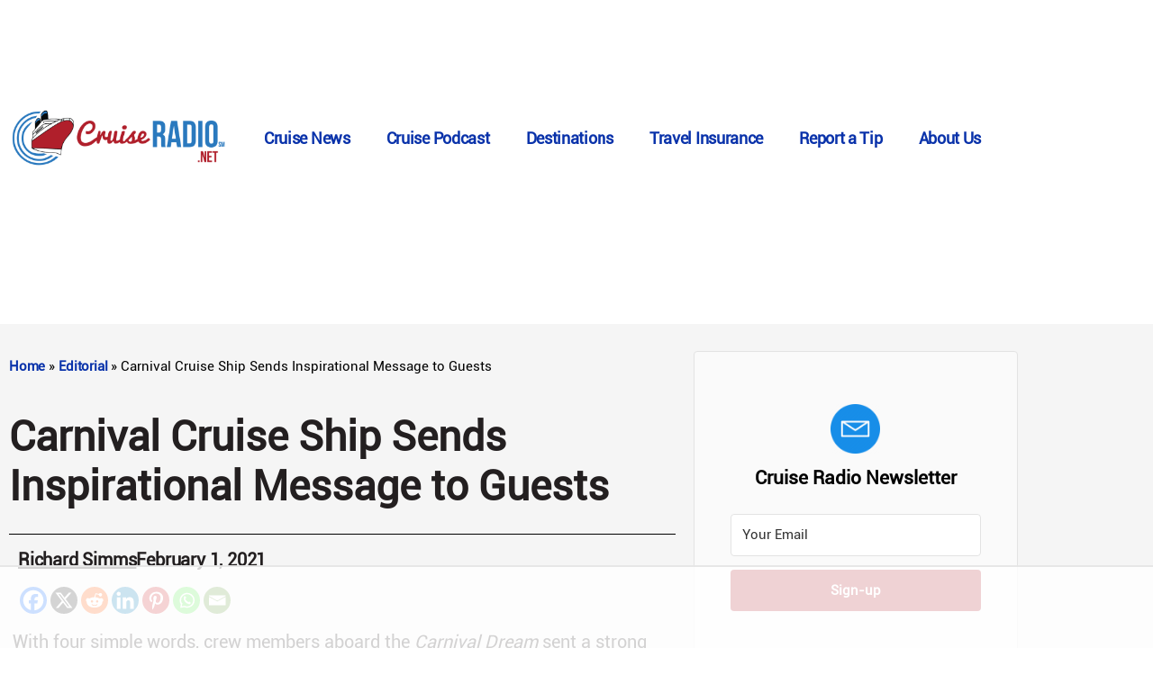

--- FILE ---
content_type: text/html
request_url: https://api.intentiq.com/profiles_engine/ProfilesEngineServlet?at=39&mi=10&dpi=936734067&pt=17&dpn=1&iiqidtype=2&iiqpcid=091f7295-fe26-4011-885d-d14388333c66&iiqpciddate=1768565919298&pcid=9eec8aac-d3ba-4d96-8f47-28dd3aedf9f5&idtype=3&gdpr=0&japs=false&jaesc=0&jafc=0&jaensc=0&jsver=0.33&testGroup=A&source=pbjs&ABTestingConfigurationSource=group&abtg=A&vrref=https%3A%2F%2Fcruiseradio.net
body_size: 55
content:
{"abPercentage":97,"adt":1,"ct":2,"isOptedOut":false,"data":{"eids":[]},"dbsaved":"false","ls":true,"cttl":86400000,"abTestUuid":"g_ffbd3247-6ae0-45e4-b89c-7916431fea28","tc":9,"sid":2104275675}

--- FILE ---
content_type: text/html; charset=utf-8
request_url: https://www.google.com/recaptcha/api2/aframe
body_size: 266
content:
<!DOCTYPE HTML><html><head><meta http-equiv="content-type" content="text/html; charset=UTF-8"></head><body><script nonce="_XV6SUecOJ9hybdi0hy0EQ">/** Anti-fraud and anti-abuse applications only. See google.com/recaptcha */ try{var clients={'sodar':'https://pagead2.googlesyndication.com/pagead/sodar?'};window.addEventListener("message",function(a){try{if(a.source===window.parent){var b=JSON.parse(a.data);var c=clients[b['id']];if(c){var d=document.createElement('img');d.src=c+b['params']+'&rc='+(localStorage.getItem("rc::a")?sessionStorage.getItem("rc::b"):"");window.document.body.appendChild(d);sessionStorage.setItem("rc::e",parseInt(sessionStorage.getItem("rc::e")||0)+1);localStorage.setItem("rc::h",'1768565930362');}}}catch(b){}});window.parent.postMessage("_grecaptcha_ready", "*");}catch(b){}</script></body></html>

--- FILE ---
content_type: text/css; charset=UTF-8
request_url: https://cruiseradio.net/wp-content/uploads/elementor/css/post-145961.css?ver=1768543351
body_size: 8
content:
.elementor-kit-145961{--e-global-color-primary:#AF1E2B;--e-global-color-secondary:#2A79BE;--e-global-color-text:#231F20;--e-global-color-accent:#61CE70;--e-global-typography-primary-font-weight:800;--e-global-typography-secondary-font-weight:900;--e-global-typography-text-font-size:19px;--e-global-typography-text-font-weight:400;--e-global-typography-text-line-height:1.8em;--e-global-typography-accent-font-size:16px;--e-global-typography-accent-font-weight:500;color:#000000;font-size:20px;font-weight:400;line-height:1.5em;}.elementor-kit-145961 e-page-transition{background-color:#FFBC7D;}.elementor-kit-145961 p{margin-block-end:16px;}.elementor-kit-145961 a{color:#0932AA;font-size:20px;font-weight:600;font-style:normal;line-height:1.6em;letter-spacing:-0.2px;}.elementor-kit-145961 a:hover{color:#3554CE;}.elementor-kit-145961 h1{font-size:53.3px;font-weight:normal;}.elementor-kit-145961 h2{font-size:42px;font-weight:600;text-transform:none;}.elementor-kit-145961 h3{font-size:28px;font-weight:500;line-height:1.5em;}.elementor-kit-145961 h4{font-size:29px;font-weight:normal;line-height:1.5em;}.elementor-kit-145961 h5{font-size:26px;font-weight:normal;}.elementor-kit-145961 h6{font-size:24px;}.elementor-section.elementor-section-boxed > .elementor-container{max-width:1140px;}.e-con{--container-max-width:1140px;}.elementor-widget:not(:last-child){margin-block-end:20px;}.elementor-element{--widgets-spacing:20px 20px;--widgets-spacing-row:20px;--widgets-spacing-column:20px;}{}h1.entry-title{display:var(--page-title-display);}.site-header .site-branding{flex-direction:column;align-items:stretch;}.site-header{padding-inline-end:0px;padding-inline-start:0px;}.site-footer .site-branding{flex-direction:column;align-items:stretch;}@media(max-width:1024px){.elementor-section.elementor-section-boxed > .elementor-container{max-width:1024px;}.e-con{--container-max-width:1024px;}}@media(max-width:767px){.elementor-section.elementor-section-boxed > .elementor-container{max-width:767px;}.e-con{--container-max-width:767px;}}

--- FILE ---
content_type: text/plain
request_url: https://rtb.openx.net/openrtbb/prebidjs
body_size: -221
content:
{"id":"b4bf5ed6-bee8-4a48-a724-88b4b37f1139","nbr":0}

--- FILE ---
content_type: text/plain
request_url: https://rtb.openx.net/openrtbb/prebidjs
body_size: -84
content:
{"id":"50935402-ccde-46f3-a38f-6c4ecdf4fd11","nbr":0}

--- FILE ---
content_type: text/plain
request_url: https://rtb.openx.net/openrtbb/prebidjs
body_size: -221
content:
{"id":"0c6bab98-bdcd-4420-bff4-04b7a0aae918","nbr":0}

--- FILE ---
content_type: text/plain; charset=UTF-8
request_url: https://at.teads.tv/fpc?analytics_tag_id=PUB_17002&tfpvi=&gdpr_consent=&gdpr_status=22&gdpr_reason=220&ccpa_consent=&sv=prebid-v1
body_size: 56
content:
YjBmY2M3Y2UtNzVjNi00Nzk5LTljYzctYzQ1MGUwZjdjZDZkIy05LTU=

--- FILE ---
content_type: text/plain
request_url: https://rtb.openx.net/openrtbb/prebidjs
body_size: -221
content:
{"id":"e7dcac10-0446-4ddd-9b45-877902d064a0","nbr":0}

--- FILE ---
content_type: text/plain
request_url: https://rtb.openx.net/openrtbb/prebidjs
body_size: -221
content:
{"id":"9c802ee4-ff9d-4697-8a42-883106a0f88a","nbr":0}

--- FILE ---
content_type: text/plain; charset=utf-8
request_url: https://ads.adthrive.com/http-api/cv2
body_size: 4129
content:
{"om":["01gm8lyb","04lkvrhz","05sfwlfr","06s8mwpb","0nkew1d9","1","1011_302_56233486","1011_302_57035276","10310289136970_462615155","10310289136970_462615644","10310289136970_462615833","10310289136970_593674671","10ua7afe","11142692","11896988","12010080","12010084","12010088","12123650","12142259","12151247","124843_8","124848_7","14xoyqyz","1cmuj15l","1kch9gc0","1slaf8if","201839498","202d4qe7","206_521168","2132:44129096","2249:650628516","2249:650650503","2249:672917828","2249:688312715","2307:06s8mwpb","2307:1kch9gc0","2307:31yw6nyu","2307:3o9hdib5","2307:64x7dtvi","2307:794di3me","2307:7cmeqmw8","2307:8orkh93v","2307:a566o9hb","2307:auyahd87","2307:cbg18jr6","2307:clpej29x","2307:cn1efkj5","2307:dmoplxrm","2307:ge4000vb","2307:gi2ao982","2307:itmaz0g4","2307:kecbwzbd","2307:n3egwnq7","2307:nhusnlsk","2307:q7tzkqp6","2307:rrlikvt1","2307:s3v8ap1f","2307:s4s41bit","2307:sagk476t","2307:t4zab46q","2307:tjhavble","2307:u30fsj32","2307:u5zlepic","2307:u7p1kjgp","2307:uf7vbcrs","2307:vntg5tj3","2319_66419_12500344","2319_66419_12500354","23786238","23786440","2409_25495_176_CR52092920","2409_25495_176_CR52092923","2409_25495_176_CR52092957","2409_25495_176_CR52092958","2409_25495_176_CR52150651","2409_25495_176_CR52153849","2409_25495_176_CR52186411","244435194","245841736","246638579","25048614","25048620","25_13mvd7kb","25_53v6aquw","25_hgrz3ggo","25_utberk8n","25_zwzjgvpw","2711_1364_11221331","2715_9888_262594","2715_9888_501349","2760:176_CR52150651","2760:176_CR52178315","28u7c6ez","29414696","2vx824el","2xe5185b","2y5a5qhb","306_82972-543668-2632428","308_125204_11","32704612","3335_25247_700109389","3490:CR52092920","3490:CR52092921","3490:CR52150651","3490:CR52178314","3490:CR52178315","3490:CR52212685","3490:CR52212686","3490:CR52212688","3658_134479_vntg5tj3","3658_15078_u5zlepic","3658_15724_mg96m6xw","3658_15724_s5pgcdmy","3658_15936_31yw6nyu","3658_15936_io73zia8","3658_203382_auyahd87","3658_203382_vtri9xns","3658_203382_z2zvrgyz","3702_139777_24765461","3702_139777_24765477","3702_139777_24765484","3702_139777_24765544","3702_139777_24765548","3745kao5","381513943572","3a19xks2","3k7yez81","3v5u0p3e","40853565","409_192565","409_216384","409_216386","409_216396","409_216402","409_216406","409_216408","409_216416","409_216501","409_220333","409_220336","409_223599","409_225978","409_225982","409_225983","409_225988","409_226322","409_226336","409_227223","409_227227","409_228054","409_228070","409_228110","409_228358","409_228362","409_228373","409_235548","439246469228","45563097","458901553568","4642109_46_12142259","47869802","47yfy2kc","48223062","485027845327","48629971","4aqwokyz","4bzcxdwk","4cepw60l","4fk9nxse","4l8wnsbf","4qxmmgd2","501349","501425","51372355","51372397","51372410","52144870","521_425_203499","521_425_203509","521_425_203529","521_425_203542","521_425_203702","521_425_203732","52bh8xmf","5316_139700_2fecd764-9cd3-4f14-b819-c5f009ce6090","5316_139700_44d12f53-720c-4d77-aa3f-2c657f68dcfa","5316_139700_bd0b86af-29f5-418b-9bb4-3aa99ec783bd","5316_139700_e57da5d6-bc41-40d9-9688-87a11ae6ec85","53214401","53v6aquw","55101612","5510:4l8wnsbf","5510:czvjwngv","55116643","55167461","55344524","55726028","55726194","557_409_216488","557_409_220139","557_409_220159","557_409_220334","557_409_220336","557_409_220343","557_409_220344","557_409_220353","557_409_220354","557_409_220363","557_409_220368","557_409_223589","557_409_228054","557_409_228055","557_409_228105","557_409_228354","557_409_228363","557_409_228370","557_409_235268","558_93_vntg5tj3","56071098","5626536529","56341213","57149971","5726507757","5926525161","593674671","5fz7vp77","5mh8a4a2","60618611","60810395","61085224","61210719","6126589193","613344ix","618576351","618876699","619089559","61916223","61916225","61916229","61932920","61932925","61932933","61932957","6226505231","6226507991","6250_66552_1096282993","6250_66552_T26312015","6250_66552_T26312052","627290883","627309156","627309159","627506494","628015148","628086965","628153053","628222860","628223277","628360579","628360582","628444259","628444262","628444349","628444433","628444439","628456310","628456382","628456403","628622163","628622169","628622178","628622244","628622247","628622250","628683371","628687043","628687157","628687460","628687463","628803013","628841673","629007394","629009180","629167998","629168001","629168010","629168565","629171196","629171202","62946736","62946743","62946748","62946751","62978285","62978305","63044230","63barbg1","659216891404","680597458938","680_99480_698281310","680_99480_700109379","680_99480_700109389","680_99480_700109391","680_99480_700109393","683692339","684137347","684493019","688070999","688078501","694912939","696314600","696332890","696504949","696504971","697084437","697084445","697084452","698595709","699097061","699812344","699812857","699813340","699824707","6mrds7pc","6u2984glzf8","6u4glzf8","6yq9p0d4","700109389","700109399","702397981","702423494","702720175","702759176","702759441","704239226","704692750","704910434","705415296","705524420","705571336","721268823297","721268823777","7354_138543_85807320","7354_138543_85807343","74scwdnj","7732580","792801238235","79482171","794di3me","7969_149355_45562714","7969_149355_45904667","7cmeqmw8","7fc6xgyo","7g3m152i","7hnew4tc","80070365","80070373","80072818","80072836","8152859","8152878","8152879","8161137","82133859","82286850","83443036","83447247","84578111","85480707","85480732","85480774","86509229","88o5ox1x","8ax1f5n9","8b5u826e","8fdfc014","8orkh93v","8vv4rx9p","8w4klwi4","9057/0da634e56b4dee1eb149a27fcef83898","9057/211d1f0fa71d1a58cabee51f2180e38f","91950664","91950668","93_mwnvongn","93_zvfjb0vm","9925w9vu","9nex8xyd","a0oxacu8","a0r398qn","a55fh6ja","a566o9hb","auyahd87","axa2hq5l","axm8ica4","b3sqze11","bd7xsocb","bmp4lbzm","bn278v80","bpecuyjx","bw5y4xkp","bwwbm3ch","cbg18jr6","cqant14y","cr-0g5d0k5iu9vd","cr-0m2073fju9vd","cr-1p63rok3u9vd","cr-3ti916isu9vd","cr-9hxzbqc08jrgv2","cr-aawz3f0wubwj","cr-f6puwm2x27tf1","cr-f6puwm2yu7tf1","cr-f6puwm2yw7tf1","cr-g7xv5h7qvft","cr-i0n3dq7wubwe","cr-lg354l2uvergv2","cr-okttwdu0ubwe","cr-zsg7lhm6uatj","csa082xz","cuudl2xr","cv2huqwc","cx2d0vgs","czvjwngv","d8ijy7f2","dif1fgsg","dmoplxrm","duxvs448","dzn3z50z","e2c76his","e2qeeuc5","e361uczj","ekv63n6v","emhpbido","faia6gj7","fmmrtnw7","fv85xz0v","g749lgab","g80wmwcu","g88ob0qg","gb15fest","gnalgf6a","gptnkigq","gr2aoieq","hf9btnbz","hihvo0s3","hk984ucz","hzonbdnu","i2aglcoy","ikjvo5us","imu4u2yg","is1l9zv2","iti1dt76","j33prfbe","j39smngx","jd035jgw","jf0p7mje","jr169syq","k2gvmi4i","kgfwtasx","kk5768bd","kli1n6qv","klqiditz","ktpkpcen","kz8629zd","mcg2cwfw","mfj1o5fv","mg96m6xw","mh2a3cu2","mohri2dm","mtsc0nih","mwnvongn","n3egwnq7","na2pno8k","nn71e0z5","nrs1hc5n","nv0uqrqm","ofoon6ir","op18x7un","p1ps5yy7","q7tzkqp6","q9plh3qd","qb8hi5il","qqvgscdx","qsssq7ii","r0jcphuw","r4slj7p5","rmrep4nh","rrlikvt1","rue4ecys","s4s41bit","s5fkxzb8","s5pgcdmy","sagk476t","sgd7bqgu","t4zab46q","ti0s3bz3","tjhavble","twc88lda","u2x4z0j8","u30fsj32","u5zlepic","u7p1kjgp","udxsdt9w","uf7vbcrs","v9nj2zmr","vf0dq19q","vk7simkb","vntg5tj3","vtnlq9d0","vtri9xns","vtwgy72c","w1298ws81sy","w1ws81sy","wbz5nuns","wn2a3vit","wpkv7ngm","wt0wmo2s","wxfnrapl","x3ciztax","x9yz5t0i","xbw1u79v","xies7jcx","xwhet1qh","xxv36f9n","xz9ajlkq","ygmhp6c6","z2zvrgyz","zn3r9acx","7979132","7979135"],"pmp":[],"adomains":["1md.org","a4g.com","about.bugmd.com","acelauncher.com","adameve.com","adelion.com","adp3.net","advenuedsp.com","aibidauction.com","aibidsrv.com","akusoli.com","allofmpls.org","arkeero.net","ato.mx","avazutracking.net","avid-ad-server.com","avid-adserver.com","avidadserver.com","aztracking.net","bc-sys.com","bcc-ads.com","bidderrtb.com","bidscube.com","bizzclick.com","bkserving.com","bksn.se","brightmountainads.com","bucksense.io","bugmd.com","ca.iqos.com","capitaloneshopping.com","cdn.dsptr.com","clarifion.com","clean.peebuster.com","cotosen.com","cs.money","cwkuki.com","dallasnews.com","dcntr-ads.com","decenterads.com","derila-ergo.com","dhgate.com","dhs.gov","digitaladsystems.com","displate.com","doyour.bid","dspbox.io","envisionx.co","ezmob.com","fla-keys.com","fmlabsonline.com","g123.jp","g2trk.com","gadgetslaboratory.com","gadmobe.com","getbugmd.com","goodtoknowthis.com","gov.il","grosvenorcasinos.com","guard.io","hero-wars.com","holts.com","howto5.io","http://bookstofilm.com/","http://countingmypennies.com/","http://fabpop.net/","http://folkaly.com/","http://gameswaka.com/","http://gowdr.com/","http://gratefulfinance.com/","http://outliermodel.com/","http://profitor.com/","http://tenfactorialrocks.com/","http://vovviral.com/","https://instantbuzz.net/","https://www.royalcaribbean.com/","ice.gov","imprdom.com","justanswer.com","liverrenew.com","longhornsnuff.com","lovehoney.com","lowerjointpain.com","lymphsystemsupport.com","meccabingo.com","media-servers.net","medimops.de","miniretornaveis.com","mobuppsrtb.com","motionspots.com","mygrizzly.com","myiq.com","myrocky.ca","national-lottery.co.uk","nbliver360.com","ndc.ajillionmax.com","nibblr-ai.com","niutux.com","nordicspirit.co.uk","notify.nuviad.com","notify.oxonux.com","own-imp.vrtzads.com","paperela.com","parasiterelief.com","peta.org","pfm.ninja","pixel.metanetwork.mobi","pixel.valo.ai","plannedparenthood.org","plf1.net","plt7.com","pltfrm.click","printwithwave.co","privacymodeweb.com","rangeusa.com","readywind.com","reklambids.com","ri.psdwc.com","royalcaribbean.com","royalcaribbean.com.au","rtb-adeclipse.io","rtb-direct.com","rtb.adx1.com","rtb.kds.media","rtb.reklambid.com","rtb.reklamdsp.com","rtb.rklmstr.com","rtbadtrading.com","rtbsbengine.com","rtbtradein.com","saba.com.mx","safevirus.info","securevid.co","seedtag.com","servedby.revive-adserver.net","shift.com","simple.life","smrt-view.com","swissklip.com","taboola.com","tel-aviv.gov.il","temu.com","theoceanac.com","track-bid.com","trackingintegral.com","trading-rtbg.com","trkbid.com","truthfinder.com","unoadsrv.com","usconcealedcarry.com","uuidksinc.net","vabilitytech.com","vashoot.com","vegogarden.com","viewtemplates.com","votervoice.net","vuse.com","waardex.com","wapstart.ru","wdc.go2trk.com","weareplannedparenthood.org","webtradingspot.com","www.royalcaribbean.com","xapads.com","xiaflex.com","yourchamilia.com"]}

--- FILE ---
content_type: text/plain
request_url: https://rtb.openx.net/openrtbb/prebidjs
body_size: -221
content:
{"id":"abc4c1d0-eba0-4460-b572-6e70aa7e9645","nbr":0}

--- FILE ---
content_type: text/plain
request_url: https://rtb.openx.net/openrtbb/prebidjs
body_size: -221
content:
{"id":"b11c7e6e-e0b8-4149-9fad-0808b68b3037","nbr":0}

--- FILE ---
content_type: text/plain
request_url: https://rtb.openx.net/openrtbb/prebidjs
body_size: -221
content:
{"id":"d42a694d-468f-40d1-8026-c9c8b1804e34","nbr":0}

--- FILE ---
content_type: text/plain
request_url: https://rtb.openx.net/openrtbb/prebidjs
body_size: -221
content:
{"id":"ffb0e852-dc21-4261-ada1-c3c2622ad287","nbr":0}

--- FILE ---
content_type: text/plain
request_url: https://rtb.openx.net/openrtbb/prebidjs
body_size: -221
content:
{"id":"30d9c468-8165-4872-a10d-e9b4f3e99102","nbr":0}

--- FILE ---
content_type: text/plain
request_url: https://rtb.openx.net/openrtbb/prebidjs
body_size: -221
content:
{"id":"1f090db1-924d-4c4d-bbce-8f6a39572f71","nbr":0}

--- FILE ---
content_type: text/plain
request_url: https://rtb.openx.net/openrtbb/prebidjs
body_size: -221
content:
{"id":"af530fdc-8dd1-4cc6-994f-cf6f03ba0198","nbr":0}

--- FILE ---
content_type: text/plain
request_url: https://rtb.openx.net/openrtbb/prebidjs
body_size: -221
content:
{"id":"edd268fb-db8e-4756-aa05-86cdcba25397","nbr":0}

--- FILE ---
content_type: text/plain
request_url: https://www.google-analytics.com/j/collect?v=1&_v=j102&a=1426199708&t=pageview&_s=1&dl=https%3A%2F%2Fcruiseradio.net%2Fcarnival-cruise-ship-sends-inspirational-message-to-guests%2F&ul=en-us%40posix&dt=Carnival%20Cruise%20Ship%20Sends%20Inspirational%20Message%20to%20Guests&sr=1280x720&vp=1280x720&_u=YEBAAEABAAAAACAAI~&jid=1658505508&gjid=501410644&cid=908348882.1768565917&tid=UA-13189741-1&_gid=755611202.1768565917&_r=1&_slc=1&gtm=45He61e1h1n81TPPT4WZza200&gcd=13l3l3l3l1l1&dma=0&tag_exp=103116026~103200004~104527907~104528501~104684208~104684211~105391253~115616986~115938466~115938468~117041587&z=1233813445
body_size: -451
content:
2,cG-RY4F5M8251